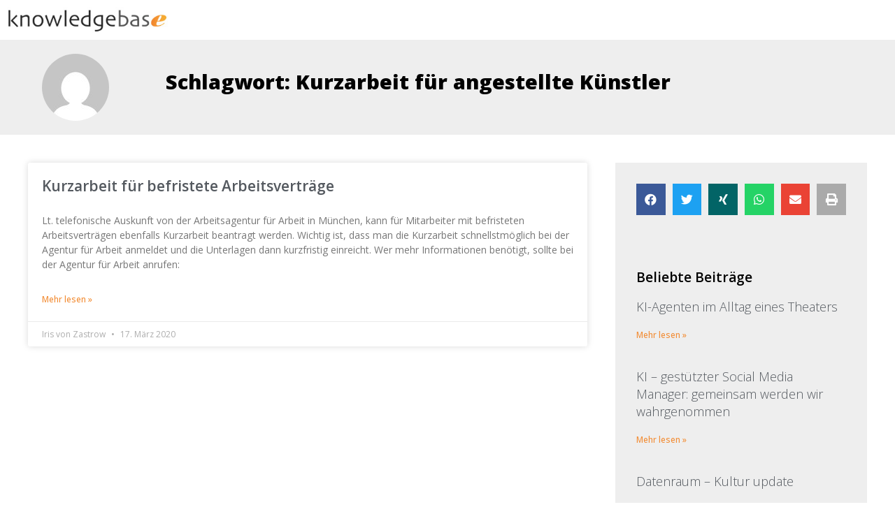

--- FILE ---
content_type: text/css
request_url: https://wissensdatenbank.ekulturportal.de/wp-content/uploads/fonts/b9aa0fa5aff679c575cc9237c6fcb1d4/font.css?v=1666865756
body_size: 652
content:
/*
 * Font file created by Local Google Fonts 0.19
 * Created: Thu, 27 Oct 2022 10:15:56 +0000
 * Handle: astra-google-fonts
 * Original URL: https://fonts.googleapis.com/css?family=Open+Sans%3A400%2C&amp;display=fallback
*/

/* cyrillic-ext */
@font-face {
  font-family: 'Open Sans';
  font-style: normal;
  font-weight: 400;
  font-stretch: 100%;
  font-display: fallback;
  src: url(https://wissensdatenbank.ekulturportal.de/wp-content/uploads/fonts/b9aa0fa5aff679c575cc9237c6fcb1d4/open-sans-cyrillic-ext-v34-normal-400.woff2?c=1666865756) format('woff2');
  unicode-range: U+0460-052F, U+1C80-1C88, U+20B4, U+2DE0-2DFF, U+A640-A69F, U+FE2E-FE2F;
}
/* cyrillic */
@font-face {
  font-family: 'Open Sans';
  font-style: normal;
  font-weight: 400;
  font-stretch: 100%;
  font-display: fallback;
  src: url(https://wissensdatenbank.ekulturportal.de/wp-content/uploads/fonts/b9aa0fa5aff679c575cc9237c6fcb1d4/open-sans-cyrillic-v34-normal-400.woff2?c=1666865756) format('woff2');
  unicode-range: U+0301, U+0400-045F, U+0490-0491, U+04B0-04B1, U+2116;
}
/* greek-ext */
@font-face {
  font-family: 'Open Sans';
  font-style: normal;
  font-weight: 400;
  font-stretch: 100%;
  font-display: fallback;
  src: url(https://wissensdatenbank.ekulturportal.de/wp-content/uploads/fonts/b9aa0fa5aff679c575cc9237c6fcb1d4/open-sans-greek-ext-v34-normal-400.woff2?c=1666865756) format('woff2');
  unicode-range: U+1F00-1FFF;
}
/* greek */
@font-face {
  font-family: 'Open Sans';
  font-style: normal;
  font-weight: 400;
  font-stretch: 100%;
  font-display: fallback;
  src: url(https://wissensdatenbank.ekulturportal.de/wp-content/uploads/fonts/b9aa0fa5aff679c575cc9237c6fcb1d4/open-sans-greek-v34-normal-400.woff2?c=1666865756) format('woff2');
  unicode-range: U+0370-03FF;
}
/* hebrew */
@font-face {
  font-family: 'Open Sans';
  font-style: normal;
  font-weight: 400;
  font-stretch: 100%;
  font-display: fallback;
  src: url(https://wissensdatenbank.ekulturportal.de/wp-content/uploads/fonts/b9aa0fa5aff679c575cc9237c6fcb1d4/open-sans-hebrew-v34-normal-400.woff2?c=1666865756) format('woff2');
  unicode-range: U+0590-05FF, U+200C-2010, U+20AA, U+25CC, U+FB1D-FB4F;
}
/* vietnamese */
@font-face {
  font-family: 'Open Sans';
  font-style: normal;
  font-weight: 400;
  font-stretch: 100%;
  font-display: fallback;
  src: url(https://wissensdatenbank.ekulturportal.de/wp-content/uploads/fonts/b9aa0fa5aff679c575cc9237c6fcb1d4/open-sans-vietnamese-v34-normal-400.woff2?c=1666865756) format('woff2');
  unicode-range: U+0102-0103, U+0110-0111, U+0128-0129, U+0168-0169, U+01A0-01A1, U+01AF-01B0, U+1EA0-1EF9, U+20AB;
}
/* latin-ext */
@font-face {
  font-family: 'Open Sans';
  font-style: normal;
  font-weight: 400;
  font-stretch: 100%;
  font-display: fallback;
  src: url(https://wissensdatenbank.ekulturportal.de/wp-content/uploads/fonts/b9aa0fa5aff679c575cc9237c6fcb1d4/open-sans-latin-ext-v34-normal-400.woff2?c=1666865756) format('woff2');
  unicode-range: U+0100-024F, U+0259, U+1E00-1EFF, U+2020, U+20A0-20AB, U+20AD-20CF, U+2113, U+2C60-2C7F, U+A720-A7FF;
}
/* latin */
@font-face {
  font-family: 'Open Sans';
  font-style: normal;
  font-weight: 400;
  font-stretch: 100%;
  font-display: fallback;
  src: url(https://wissensdatenbank.ekulturportal.de/wp-content/uploads/fonts/b9aa0fa5aff679c575cc9237c6fcb1d4/open-sans-latin-v34-normal-400.woff2?c=1666865756) format('woff2');
  unicode-range: U+0000-00FF, U+0131, U+0152-0153, U+02BB-02BC, U+02C6, U+02DA, U+02DC, U+2000-206F, U+2074, U+20AC, U+2122, U+2191, U+2193, U+2212, U+2215, U+FEFF, U+FFFD;
}


--- FILE ---
content_type: text/css
request_url: https://wissensdatenbank.ekulturportal.de/wp-content/plugins/dw-question-answer-pro/templates/assets/css/style.css?ver=190820170951
body_size: 4666
content:
.dwqa-container {
  box-shadow: border-box;
  -webkit-box-sizing: border-box;
}

.dwqa-staff {
  background: #1ba1e2;
  border-radius: 3px;
  color: #fff;
  margin: 0 5px;
  padding: 1px 5px;
}

.dwqa-pagination a,
.dwqa-pagination span {
  border: 1px solid #ddd;
  display: inline-block;
  margin-right: 5px;
  padding: 5px 10px;
}

.dwqa-answers-list .dwqa-pagination {
  margin-top: 20px;
  margin-bottom: 20px;
}

.dwqa-captcha img {
  display: block;
  margin: 0 0 10px;
}

.dwqa-captcha input {
  -moz-box-sizing: border-box;
  -webkit-box-sizing: border-box;
  box-sizing: border-box;
  margin-bottom: 20px;
  width: 100%;
}

.dwqa-alert {
  border-radius: 2px;
  border: 1px solid transparent;
  margin-bottom: 20px;
  padding: 10px 15px;
}

.dwqa-alert-error {
  background-color: #f2dede;
  border-color: #ebccd1;
  color: #a94442;
}

.dwqa-alert-success {
  background-color: #d4edda;
  border-color: #c3e6cb;
  color: #155724;
}

.dwqa-alert-info {
  background-color: #d9edf7;
  border-color: #bce8f1;
  color: #31708f;
}

.dwqa-comment-gcaptchav2{
  display: inline-block;
}

/**
 * Questions
 *
 * -----------------------------------------------------------------------------
 */
.dwqa-question-item {
  margin-bottom: 0;
  padding: 0 0 0 80px;
  position: relative;
}

.dwqa-question-item.dwqa-sticky {
  background: #fcf8e3;
}

.dwqa-question-title a {
  font-size: 16px;
  font-weight: 600;
}

.dwqa-question-item .avatar {
  border-radius: 48px;
  left: 15px;
  position: absolute;
  top: 0;
}

.dwqa-question-item .dwqa-question-meta {
  font-size: small;
  margin-bottom: 20px;
}

.dwqa-question-item .dwqa-status {
  border-radius: 3px;
  color: #fff;
  margin-right: 5px;
  padding: 1px 5px;
}

.dwqa-question-vote {
  left: 6px;
  min-height: 60px;
  position: absolute;
  top: 70px;
}

.dwqa-question-vote .dwqa-vote {
  display: block;
    height: 0;
    border: 10px solid transparent !important;
    border-bottom-color: #ddd !important;
    box-shadow: none !important;
    position: absolute;
    text-decoration: none !important;
    left: 7px;
    text-indent: -9999px;
    top: -20px;
    width: 0;
}

.dwqa-question-vote .dwqa-vote-count {
  display: block;
  height: 32px;
  line-height: 32px;
  position: absolute;
  text-align: center;
  top: 14px;
  width: 32px;
}

.dwqa-question-vote .dwqa-vote:hover,
.dwqa-question-vote .dwqa-vote:active {
  border-bottom-color: #999 !important;
}

.dwqa-question-vote .dwqa-vote-down {
    border: 10px solid transparent !important;
    border-bottom-color: transparent !important;
    border-top-color: #ddd !important;
    top: auto;
    bottom: -20px;
}

.dwqa-question-vote .dwqa-vote-down:hover,
.dwqa-question-vote .dwqa-vote-down:active {
  border-bottom-color: transparent !important;
  border-top-color: #999 !important;
}

.dwqa-question-item .dwqa-question-actions {
  float: right;
}

.dwqa-question-item .dwqa-question-actions label {
  display: inline-block;
}

.dwqa-question-item .dwqa-question-actions a {
  margin-left: 10px;
}

.dwqa-question-item .dwqa-question-actions input[type=checkbox] {
  margin-right: 5px;
}

.dwqa-pick-best-answer {
  height: 32px;
  position: absolute;
  text-indent: -9999px;
  top: 170px;
  width: 32px;
}

.dwqa-pick-best-answer:after {
    content: '';
    display: block;
    width: 15px;
    height: 25px;
    border: solid #ddd;
    border-width: 0 5px 5px 0;
    transform: rotate(45deg);
    -moz-transform: rotate(45deg);
    -webkit-transform: rotate(45deg);
    position: absolute;
    left: 10px;
    top: 0;
    -webkit-box-sizing: border-box;
    box-sizing: border-box;
}

.dwqa-pick-best-answer:hover:after {
  border-color: #999;
}

.dwqa-best-answer .dwqa-pick-best-answer:after {
  border-color: #578824;
}

.dwqa-question-content img {
  max-width: 100%;
  height: auto;
}

.dwqa-question-tag + .dwqa-question-status {
  float: right;
}

.dwqa-question-item .dwqa-question-meta .dwqa-question-status select {
  background: transparent;
  display: inline-block;
  height: 32px;
  width: 110px;
}

/**
 * Answers
 *
 * -----------------------------------------------------------------------------
 */

.dwqa-answers-title {
  margin: 20px 0 10px;
}

.dwqa-answer-item {
  border-top: 1px solid #ddd;
  min-height: 220px;
  padding: 20px 0 20px 70px;
  position: relative;
}

.dwqa-answer-item .avatar {
  border-radius: 48px;
  left: 0;
  position: absolute;
  top: 20px;
}

.dwqa-answer-item .dwqa-answer-meta {
  font-size: small;
  margin-bottom: 20px;
}

.dwqa-answer-vote {
  left: 6px;
  min-height: 60px;
  position: absolute;
  top: 90px;
}

.dwqa-answer-vote .dwqa-vote {
  display: block;
  width: 0;
  height: 0;
  border: 10px solid transparent !important;
  border-bottom-color: #ddd !important;
  text-indent: -9999px;
  position: absolute;
  top: -20px;
  left: 7px;
  text-decoration: none !important;
  box-shadow: none !important;
}

.dwqa-answer-vote .dwqa-vote-count {
  display: block;
  height: 32px;
  line-height: 32px;
  position: absolute;
  text-align: center;
  top: 14px;
  width: 32px;
}

.dwqa-answer-vote .dwqa-vote:hover,
.dwqa-answer-vote .dwqa-vote:active {
  border-bottom-color: #999 !important;
}

.dwqa-answer-vote .dwqa-vote-down {
  border: 10px solid transparent !important;
  border-bottom-color: transparent !important;
  border-top-color: #ddd !important;
  top: auto;
  bottom: -20px;
}

.dwqa-answer-vote .dwqa-vote-down:hover,
.dwqa-answer-vote .dwqa-vote-down:active {
  border-bottom-color: transparent !important;
  border-top-color: #999 !important;
}

.dwqa-answer-item .dwqa-answer-actions {
  float: right;
}

.dwqa-answer-item .dwqa-answer-actions a {
  margin-left: 10px;
}

.dwqa-answer-content img {
  max-width: 100%;
  height: auto;
}

.dwqa-answer-form-title {
  border-top: 1px solid #ddd;
  padding: 10px 0;
}

.dwqa-answer-form form {
  text-align: right;
}

.dwqa-answer-form .dwqa-alert {
  text-align: left;
}

.dwqa-answer-form .dwqa-select {
  float: left;
  width: auto;
}

.dwqa-answer-form textarea {
  -moz-box-sizing: border-box;
  -webkit-box-sizing: border-box;
  box-sizing: border-box;
  margin-bottom: 20px;
  width: 100% !important;
}

.dwqa-answers-login .dwqa-answers-login-title {
  border-top: 1px solid #ddd;
  margin-top: 20px;
  padding: 15px 0;
}

.dwqa-answers-login .user_login{
  display: block;
}

.dwqa-answers-login .user_pass{
  display: block;
}

.dwqa-answers-login .login-username label{
  display: block;
  padding-right: 10px;
}

.dwqa-answers-login .login-password label{
  padding-right: 13px;
  display: block;
}

.dwqa-comment-form .wp-social-login-provider-list,
.dwqa-answers-login .wp-social-login-provider-list{
  padding-left: 0px;
}

.dwqa-comment-form .wp-social-login-provider-list a,
.dwqa-answers-login .wp-social-login-provider-list a{
  border-bottom: 0;
  box-shadow: none;
  display: inline-block;
  text-decoration: none;
}

/**
 * Attachment
 */
.dwqa-attachments-item-wrap:before {
  content: "\f019";
  font-family: FontAwesome;
  left: 8px;
  position: absolute;
}

.dwqa-attachments-item-wrap {
  background: #f6f6f6;
  border: 1px solid #ddd;
  margin-bottom: 20px;
  padding: 10px 0;
  position: relative;
}

.dwqa-attachments-item-wrap a {
  padding-left: 30px;
}
/**
 * Markdown editor
 */
.dwqa-answer-form .editor-toolbar,
.dwqa-answer-form .CodeMirror {
  text-align: left;
}

/**
 * Comments
 *
 * -----------------------------------------------------------------------------
 */

.dwqa-comments-list {
  background: #f9f9f9;
  padding: 0 10px;
}

.dwqa-comments-list .dwqa-comment {
  border-bottom: 1px solid #ddd;
  padding: 10px 0;
  position: relative;
}

.dwqa-comments-list .dwqa-comment p:last-child {
  margin-bottom: 0;
}

.dwqa-comments-list .dwqa-comment:last-child {
  border-bottom: none;
}

.dwqa-comments-list .dwqa-comment-meta {
  font-size: small;
}

.dwqa-comments-list .dwqa-comment-meta .avatar {
  display: inline-block;
  height: 12px;
  margin-right: 5px;
  position: inherit;
  width: 12px;
}

.dwqa-comment-form {
  background: #f9f9f9;
  padding: 10px;
}

.dwqa-comment-form .comment-form {
  margin: 0 !important;
  padding: 0 !important;
}

.dwqa-comment-show .dwqa-comment-hide {
  display: block;
  opacity: 1;
}

.dwqa-comment-hide {
  display: none;
  opacity: 0;
  transition: all .9s ease-in-out;
  -moz-transition: all .9s ease-in-out;
  -webkit-transition: all .9s ease-in-out;
}

.dwqa-comment-form .dwqa-comment-show-button .dwqa-comment-hide {
  display: block;
  margin-top: 10px;
}

.dwqa-comment-show .dwqa-anonymous-fields {
  display: block !important;
}

.dwqa-comment-form .comment-form textarea {
  background: #fff;
  border: 1px solid #ddd;
  box-sizing: border-box;
  -moz-box-sizing: border-box;
  -webkit-box-sizing: border-box;
  display: block;
  font-family: "Helvetica Neue", Helvetica, Arial, sans-serif;
  font-size: 14px;
  height: 45px;
  min-height: 50px;
  padding: 10px 15px;
  width: 100% !important;
}

.dwqa-comment-form textarea {
  width: 100%;
}

.dwqa-comment-meta {
  margin-bottom: 10px;
}

.dwqa-comment-actions {
  float: right;
}

.dwqa-comment-actions a {
  margin-left: 10px;
}

/**
 * Archive Page
 *
 * -----------------------------------------------------------------------------
 */

/* Breadcrumbs */
.dwqa-breadcrumbs {
  margin-bottom: 20px;
}

/* Question Search */
.dwqa-search {
  margin-bottom: 20px;
  position: relative;
}

.dwqa-search input {
  -moz-box-sizing: border-box;
  -webkit-box-sizing: border-box;
  background: url(../img/icon-search.png) no-repeat right 10px center #fff !important;
  border-radius: 2px;
  border: 1px solid #ddd;
  box-shadow: none;
  box-sizing: border-box;
  margin-bottom: 0 !important;
  outline: none;
  padding-right: 40px;
  padding: 10px 15px;
  width: 100%;
}

.dwqa-search input.ui-autocomplete-loading {
  background-image: url(../img/icon-loading.gif) !important;
}

.submit-dwqa-question .dwqa-search input {
  background: none no-repeat right 10px center #fff !important;
}

.submit-dwqa-question .dwqa-search input.ui-autocomplete-loading {
  background-image: url(../img/icon-loading.gif) !important;
}

.dwqa-search .dwqa-autocomplete {
  left: 0 !important;
  margin: 0;
  position: absolute !important;
  right: 0 !important;
  top: auto !important;
}

.dwqa-autocomplete {
  background: #f9f9f9;
  box-shadow: 0 6px 12px rgba(0,0,0,.175);
  list-style: none;
  max-width: 735px;
  padding: 0px 10px 10px;
  z-index: 9999;
}

.dwqa-autocomplete li {
  border-bottom: 1px solid #ddd;
  cursor: pointer;
  margin: 0;
  padding: 10px;
}

.dwqa-autocomplete .dwqa-text-highlight {
  color: #000;
  font-weight: bold;
}

.dwqa-autocomplete li.ui-state-focus,
.dwqa-autocomplete li:hover {
  background: #f0f0f0;
}

.dwqa-autocomplete li:last-child {
  border-bottom: 0;
}

/* Question Filter */
.dwqa-question-filter {
  margin-bottom: 20px;
}

.dwqa-question-filter span,
.dwqa-question-filter a {
  margin-right: 10px;
}

.dwqa-question-filter a {
  border: none;
  text-decoration: none;
  font-size: 14px;
  line-height: 1.5;
}

.dwqa-question-filter a.open {
  color: #f7733c;
}

.dwqa-question-filter a.resolved {
  color: #2bc69e;
}

.dwqa-question-filter a.closed {
  color: #666;
}

.dwqa-question-filter a.unanswered {
  color: #cb2027;
}

.dwqa-question-filter a.my-questions {
  color: #3b5998;
}

.dwqa-question-filter a.my-subscribes {
  color: #0f52ba;
}

.dwqa-question-filter a.active {
  border-bottom: 1px solid #ddd;
}

.dwqa-question-filter .dwqa-sort-by {
  float: right;
  height: 32px;
  width: 110px;
}

/* Question List */
.dwqa-questions-list {
  border-top: 1px solid #ddd;
}

.dwqa-questions-list .dwqa-alert {
  margin: 20px 0 0;
}

.dwqa-questions-list .dwqa-question-item {
  border-bottom: 1px solid #ddd;
  border-left: 1px solid #ddd;
  border-right: 1px solid #ddd;
  padding: 15px 180px 15px 70px;
}

.dwqa-questions-list .dwqa-question-item .avatar {
  margin-top: 0px;
  top: 50%;
  display: inline-block;
  height: 12px;
  margin-right: 5px;
  position: static;
  width: 12px;
}

.dwqa-question-item .dwqa-status {
  border-radius: 36px;
  box-shadow: 0 0 0 1px #e67e22 inset;
  height: 36px;
  left: 15px;
  margin-top: -18px;
  padding: 0;
  position: absolute;
  text-indent: -9999px;
  top: 50%;
  width: 36px;
}

.dwqa-question-item .dwqa-status:after {
  -moz-osx-font-smoothing: grayscale;
  -webkit-font-smoothing: antialiased;
  color: #e67e22;
  content: "\f128";
  display: block;
  font-size: 18px;
  font-size: inherit;
  font: normal normal normal 14px/1 FontAwesome;
  height: 36px;
  line-height: 36px;
  position: absolute;
  text-align: center;
  text-indent: 0;
  text-rendering: auto;
  top: 0;
  width: 36px;
}

.dwqa-question-item .dwqa-status-closed {
  box-shadow: 0 0 0 1px #666 inset;
}

.dwqa-question-item .dwqa-status-closed:after {
  color: #666;
  content: "\f023";
}

.dwqa-question-item .dwqa-status-resolved {
  box-shadow: 0 0 0 1px #578824 inset;
}

.dwqa-question-item .dwqa-status-resolved:after {
  color: #578824;
  content: "\f00c";
}

.dwqa-question-item .dwqa-status-answered {
  box-shadow: 0 0 0 1px #1ba1e2;
}

.dwqa-question-item .dwqa-status-answered:after {
  color: #1ba1e2;
  content: "\f112";
  font-size: 14px;
}

.dwqa-questions-list .dwqa-question-item .dwqa-question-meta {
  margin-bottom: 0;
}

.dwqa-questions-list .dwqa-question-item .dwqa-question-stats {
  margin-top: -24px;
  position: absolute;
  right: 10px;
  top: 50%;
}

.dwqa-questions-list .dwqa-question-item .dwqa-question-stats span {
  border: 1px solid #ddd;
  display: block;
  float: left;
  font-size: 14px;
  height: 48px;
  margin-left: 5px;
  min-width: 48px;
  text-align: center;
}

.dwqa-questions-list .dwqa-question-item .dwqa-question-stats strong {
  display: block;
  font-size: 13px;
  font-weight: normal;
  line-height: 26px;
}

.dwqa-questions-footer {
  margin-top: 20px;
}

.dwqa-questions-footer .dwqa-pagination,
.dwqa-questions-footer .dwqa-ask-question {
  display: inline-block;
}

.dwqa-questions-footer .dwqa-pagination + .dwqa-ask-question {
  float: right;
}

.dwqa-questions-footer .dwqa-ask-question a {
  border: 1px solid #ddd;
  display: inline-block;
  padding: 5px 10px;
}


/**
 * Single Question
 *
 * -----------------------------------------------------------------------------
 */

.single-dwqa-question .dwqa-question-item {
  min-height: 140px;
  padding-left: 70px;
}

.single-dwqa-question .dwqa-question-item .avatar {
  left: 0;
}


/**
 * Content Edit
 *
 * -----------------------------------------------------------------------------
 */

.dwqa-answer-form .wp-editor-container,
.dwqa-content-edit-form .wp-editor-container,
.dwqa-content-ask-form .wp-editor-container {
  border: 1px solid #e5e5e5;
  margin-bottom: 20px;
}

.dwqa-content-ask-form input[type=text],
.dwqa-content-ask-form input[type=email],
.dwqa-content-ask-form select,
.dwqa-content-edit-form input[type=text],
.dwqa-content-edit-form input[type=email],
.dwqa-content-edit-form select {
  box-sizing: border-box;
  -moz-box-sizing: border-box;
  -webkit-box-sizing: border-box;
  width: 100%;
}


/**
 * Responsive
 *
 * -----------------------------------------------------------------------------
 */

@media ( max-width: 768px ) {
  .dwqa-questions-list .dwqa-question-item {
    padding-right: 50px;
    padding-bottom: 50px;
    border-top: 1px solid #ddd;
    margin-bottom: 10px;
  }

  .dwqa-questions-list .dwqa-question-item .dwqa-question-stats {
    top: auto;
    bottom: 10px;
    left: 10px;
    right: auto;
  }
  .dwqa-questions-list .dwqa-question-item .dwqa-question-stats span {
    border: 0;
    background: #ddd;
    padding: 0px 5px;
    height: auto;
    color: #999;
  }
  .dwqa-questions-list .dwqa-question-item .dwqa-question-stats strong {
    display: inline-block;
  }

}

@media ( min-width: 480px ) {
  .dwqa-pick-best-answer {
    left: 6px;
  }
  .dwqa-questions-list.hidden-status .dwqa-question-item .avatar {
    height: 48px;
    left: 10px;
    position: absolute;
    top: 10px;
    width: 48px;
  }
}

@media ( max-width: 480px ) {
  .dwqa-questions-list {
    margin-top: 50px;
  }

  .dwqa-question-filter .dwqa-sort-by {
    margin-top: 10px;
  }

  .dwqa-questions-list .dwqa-question-item {
    padding-left: 15px;
    overflow: hidden;
  }

  .dwqa-questions-list .dwqa-question-item .avatar {
    height: 14px;
    margin-right: 5px;
    position: static;
    width: 14px;
  }

  .single-dwqa-question .dwqa-question-item,
  .single-dwqa-question .dwqa-answer-item {
    padding-left: 0;
    min-height: 0;
    padding-top: 40px;
  }

  .single-dwqa-question .dwqa-question-item .dwqa-question-meta,
  .single-dwqa-question .dwqa-answer-item .dwqa-answer-meta {
    background: #f5f5f5;
    padding: 12px;
  }

  .single-dwqa-question .dwqa-question-footer .dwqa-question-meta {
    background: transparent;
    padding: 12px;
  }

  .dwqa-answer-item .dwqa-answer-actions,
  .dwqa-question-item .dwqa-question-actions {
    position: absolute;
    left: 0;
    top: 16px;
  }

  .single-dwqa-question .dwqa-question-item .dwqa-question-vote,
  .single-dwqa-question .dwqa-answer-item .dwqa-answer-vote {
    min-height: 0;
    top: 15px;
    right: 0;
    left: 0;
  }

  .dwqa-question-vote .dwqa-vote-up,
  .dwqa-answer-vote .dwqa-vote-up {
    left: auto;
    right: 25%;
    top: 0;
  }

  .dwqa-question-vote .dwqa-vote-count,
  .dwqa-answer-vote .dwqa-vote-count {
    top: 0;
    right: 15%;
    left: auto;
  }

  .dwqa-answer-vote .dwqa-vote-down,
  .dwqa-question-vote .dwqa-vote-down {
    left: auto;
    top: 10px;
    right: 10%;
  }

  .dwqa-question-tag + .dwqa-question-status {
    float: none;
    display: block;
  }

  .dwqa-pick-best-answer {
    top: 10px;
    right: 0;
  }

  // .single-dwqa-question .dwqa-question-item .dwqa-question-vote .dwqa-vote,
  // .single-dwqa-question .dwqa-answer-item .dwqa-answer-vote .dwqa-vote{
  //  position: static;
  // }

  .single-dwqa-question .dwqa-question-item .avatar,
  .single-dwqa-question .dwqa-answer-item .avatar {
    height: 14px;
    margin-right: 5px;
    position: static;
    width: 14px;
  }

  .dwqa-question-item .dwqa-status {
    border-radius: 0;
    box-shadow: none;
    height: 70px;
    left: auto;
    margin-top: 0;
    position: absolute;
    right: -50px;
    top: -35px;
    width: 70px;
    -webkit-transform: rotate(45deg);
    -moz-transform: rotate(45deg);
    transform: rotate(45deg);
  }
  .dwqa-question-item .dwqa-status-open {
    background-color: #f7733c;
  }
  .dwqa-question-item .dwqa-status-answered {
    background-color: #3fb0ff;
  }
  .dwqa-question-item .dwqa-status-resolved {
    background-color: #2bc69e;
  }
  .dwqa-question-item .dwqa-status-closed {
    background: #666;
  }
  .dwqa-questions-list .dwqa-question-item .dwqa-status:after {
    left: 12px;
    color: #fff;
    top: 40px;
    transform: rotate(-45deg);
    -moz-transform: rotate(-45deg);
    -webkit-transform: rotate(-45deg);
  }
}

.dwqa-status-spam {
  background-color: #ddd;
  opacity: 0.5;
}

.admin-bar .editor-toolbar.fullscreen {
  z-index: 100000;
}

/**
 * Mention User
 *
 * -----------------------------------------------------------------------------
 */

.rte-autocomplete,
.dwqa-mention-ui {
  background-color: #fff;
  border-color: #e5e6e9 #dfe0e4 #d0d1d5;
  border-radius: 4px;
  border: 1px solid #e5e6e9;
  box-shadow: 0 3px 3px rgba(0,0,0,.08);
  font-size: 14px;
  list-style-type: none;
  margin-top: 5px;
  margin: 2px 0 0;
  max-width: 220px;
  min-width: 220px;
  padding: 12px 0;
  position: absolute;
  text-align: left;
  z-index: 1000;
}

.rte-autocomplete:before,
.dwqa-mention-ui:before {
  border-color: transparent transparent #fff #fff;
  border: 0.5em solid #fff;
  box-shadow: -1px 1px 0px 0 #e8e8e8;
  content: "";
  left: 6px;
  position: absolute;
  top: -6px;
  transform: rotate(135deg);
  -webkit-transform: rotate(135deg);
  -moz-transform: rotate(135deg);
}

.rte-autocomplete li,
.dwqa-mention-ui li {
  clear: both;
  color: #444;
  display: block;
  font-weight: 400;
  line-height: 1.71428571;
  padding: 3px 20px;
  white-space: nowrap;
}

.rte-autocomplete li a,
.dwqa-mention-ui li {
  clear: both;
  color: #444;
  display: block;
  font-weight: 400;
  line-height: 1.71428571;
  padding: 3px 20px;
  white-space: nowrap;
}

.rte-autocomplete li:first-child,
.dwqa-mention-ui li:first-child {
  background: #f5f5f5;
}

/*-style default user profile-*/


.dwqa-user-profile-head {
  margin-bottom: 30px;
  position: relative;
}

#dwqa-upload-user-cover-image, #dwqa-upload-user-avatar{
  display: none;
}

.dwqa-user-cover-image-wrap{
  position: relative;
  height: 350px;
  max-width: 100%;
  overflow: hidden;
}
.dwqa-user-cover-image-wrap label{
  background: #333;
  box-sizing: border-box;
  color: #fff;
  left: 10px;
  opacity: 0.1;
  font-size: 14px;
  padding: 5px;
  position: absolute;
  padding: 6px 10px;
  top: 10px;
}
.dwqa-user-cover-image-wrap:hover label {
  opacity: 0.8;
  cursor: pointer;
}
#dwqa-user-cover-image img{
  width: 100%;
}

.dwqa-user-avatar-group{
  position: absolute;
  bottom: 20px;
  left: 20px;
  z-index: 4;
}
.dwqa-user-avatar-wrap{
  background-color: #fff;
  border: 1px solid #fff;
  overflow: hidden;
  position: relative;
  float: left;
}
.dwqa-user-avatar-wrap img{
  width: 150px;
}
.dwqa-user-avatar-wrap label{
    background-color: rgba(0, 0, 0, .8);
    bottom: 0;
    color: #fff;
    height: 0px;
    left: 0;
    margin: 0;
    opacity: 0;
    position: absolute;
    text-align: center;
    transition: all 0.1s;
    width: 100%;
  }
.dwqa-user-avatar-wrap label:before {
  background: url(../img/camera-icon.png) no-repeat;
  background-size: 60%;
  content: "";
  height: 20px;
  left: 0;
  left: 23px;
  position: absolute;
  top: 5px;
  width: 34px;
}
.dwqa-user-avatar-wrap:hover label{
  height: 30px;
  line-height: 30px;
  opacity: 1;
  font-size: 13px;
  cursor: pointer;
  font-weight: normal;
}
.dwqa-user-info{
  float: left;
  color: #fff;
  margin-left: 24px;
  margin-top: 46px;
}
.dwqa-user-info h1.username {
  position: absolute;
  bottom: 30px;
  font-size: 32px;
  text-transform: capitalize;
  letter-spacing: 1px;
  font-weight: normal;
}
.dwqa-profile-tabs {
  background: #fff;
  border: 1px solid #ddd;
  height: 50px;
  line-height: 50px;
  padding-left: 240px;
  position: absolute;
  width: 100%;
  z-index: 2;
  bottom: 0;
}
.dwqa-profile-tabs a {
  color: #222;
  font-size: 16px;
  position: relative;
  padding: 13px 20px;
}
.dwqa-profile-tabs a:before {
  position: absolute;
  content: "";
  background: #ddd;
  width: 1px;
  height: 100%;
  left: 0;
  top: 0;
}
.dwqa-profile-tabs a:hover,
.dwqa-profile-tabs a.active {
  background: #f5f5f5;
  color: #03c0e8;
}
.dwqa-poup{
  display: none;

}
#popup-crop{
  float: left;
}
#popup-crop{
  float: left;
}
#button-crop{
  float: right;
}
#avatar-crop{
  width: 150px;
  height: 150px;
  margin: 20px 0 0;
  overflow: hidden;
  float: left;
  display: none;
}
#avatar-crop img{
  max-width: none;
}
.dwqa-poup {
  background: #fff;
  position: fixed;
  border: 1px solid #ddd;
  box-shadow: 0 4px 4px -4px rgba(0,0,0,.1);
  left: 50%;
  padding: 20px;
  width: 600px;
  top: 10%;
  z-index: 200;
  transform: translate(-50%, 0);
  -webkit-transform: translate(-50%, 0);
}
.dwqa-poup button[type="button"] {
  padding: 10px 32px;
  font-size: 16px;
  margin-top: 20px;
  font-weight: bold;
  border: none;
  color: #fff;
  background: #0085ba;
  float: right;
  text-transform: uppercase;
}
.dwqa-poup input[type="radio"] {
  display: none !important;
}
.profile-avatar {
  position: relative;
}
.cover-profile {
  position: relative;
  display: inline-block;
}
.dwqa-image-profile {
  width: 170px;
  height: 170px;
}
.profile-avatar {
  position: absolute;
  bottom: -40px;
  left: 20px;
}
.dwqa-user-profile-text {
  position: absolute;
  bottom: 0px;
  color: #fff;
  left: 210px;
}
.dwqa-user-profile-text h1.username {
  font-size: 28px;
  font-weight: normal;
}
.dwqa-user-profile img.dwqa-image-lg {
  z-index: 0;
  width: 100%;
  margin-bottom: 10px;
}

.dwqa-image-profile{
  margin: -90px 10px 0px 50px;
  z-index: 9;
  width: 20%;
}

@media (max-width:768px) {
  .dwqa-user-profile-text>h1{
    font-weight: 700;
    font-size:16px;
  }

  .dwqa-image-profile {
    margin: -45px 10px 0px 25px;
    z-index: 9;
    width: 20%;
  }
}
@media (max-width:1024px) {
  .dwqa-user-cover-image-wrap {
    height: auto;
  }
}
@media (max-width:480px) {
  .dwqa-user-cover-image-wrap,
  #dwqa-user-cover-image img  {
    height: 350px;
  }
  #dwqa-user-cover-image img {
    object-fit: cover;
  }
  .dwqa-user-avatar-group {
    bottom: 56px;
  }
  .dwqa-profile-tabs {
    padding-left: 0;
  }
  .count-dwqa {
    bottom: 64px;
    left: 197px;
  }
  .count-dwqa .grid--cell {
    padding: 0;
    background: 0;
    margin-right: 0;
    display: block;
  }
  .count-dwqa span {
    color: #f6f6f6;
    font-size: 13px;
  }
}

--- FILE ---
content_type: text/css
request_url: https://wissensdatenbank.ekulturportal.de/wp-content/uploads/elementor/css/post-334.css?ver=1670411627
body_size: 335
content:
.elementor-334 .elementor-element.elementor-element-dc9edb2 .elementor-repeater-item-0efc076.jet-parallax-section__layout .jet-parallax-section__image{background-size:auto;}.elementor-334 .elementor-element.elementor-element-8025d14{--divider-border-style:solid;--divider-color:#323f45;--divider-border-width:1px;}.elementor-334 .elementor-element.elementor-element-8025d14 .elementor-divider-separator{width:100%;}.elementor-334 .elementor-element.elementor-element-8025d14 .elementor-divider{padding-top:15px;padding-bottom:15px;}.elementor-334 .elementor-element.elementor-element-97d2d90 .elementor-nav-menu .elementor-item{font-weight:300;}.elementor-334 .elementor-element.elementor-element-97d2d90 .elementor-nav-menu--main .elementor-item{color:#ffffff;fill:#ffffff;padding-top:5px;padding-bottom:5px;}.elementor-334 .elementor-element.elementor-element-97d2d90 .elementor-nav-menu--main .elementor-item:hover,
					.elementor-334 .elementor-element.elementor-element-97d2d90 .elementor-nav-menu--main .elementor-item.elementor-item-active,
					.elementor-334 .elementor-element.elementor-element-97d2d90 .elementor-nav-menu--main .elementor-item.highlighted,
					.elementor-334 .elementor-element.elementor-element-97d2d90 .elementor-nav-menu--main .elementor-item:focus{color:#f28d35;fill:#f28d35;}.elementor-334 .elementor-element.elementor-element-dc9edb2:not(.elementor-motion-effects-element-type-background), .elementor-334 .elementor-element.elementor-element-dc9edb2 > .elementor-motion-effects-container > .elementor-motion-effects-layer{background-color:#263238;}.elementor-334 .elementor-element.elementor-element-dc9edb2{transition:background 0.3s, border 0.3s, border-radius 0.3s, box-shadow 0.3s;}.elementor-334 .elementor-element.elementor-element-dc9edb2 > .elementor-background-overlay{transition:background 0.3s, border-radius 0.3s, opacity 0.3s;}

--- FILE ---
content_type: text/css
request_url: https://wissensdatenbank.ekulturportal.de/wp-content/uploads/elementor/css/post-469.css?ver=1670417650
body_size: 1059
content:
.elementor-469 .elementor-element.elementor-element-289e013f > .elementor-container{min-height:120px;}.elementor-469 .elementor-element.elementor-element-289e013f > .elementor-container > .elementor-row > .elementor-column > .elementor-column-wrap > .elementor-widget-wrap{align-content:center;align-items:center;}.elementor-469 .elementor-element.elementor-element-289e013f .elementor-repeater-item-6962e89.jet-parallax-section__layout .jet-parallax-section__image{background-size:auto;}.elementor-469 .elementor-element.elementor-element-169aa0a .elementor-repeater-item-3b2a0d2.jet-parallax-section__layout .jet-parallax-section__image{background-size:auto;}.elementor-469 .elementor-element.elementor-element-ff071d8{text-align:left;}.elementor-469 .elementor-element.elementor-element-ff071d8 img{border-radius:50% 50% 50% 50%;}.elementor-469 .elementor-element.elementor-element-71597e70{text-align:left;}.elementor-469 .elementor-element.elementor-element-71597e70 .elementor-heading-title{color:#000000;font-weight:900;text-transform:none;}.elementor-469 .elementor-element.elementor-element-71597e70 > .elementor-widget-container{margin:25px 0px 0px 0px;}.elementor-469 .elementor-element.elementor-element-289e013f:not(.elementor-motion-effects-element-type-background), .elementor-469 .elementor-element.elementor-element-289e013f > .elementor-motion-effects-container > .elementor-motion-effects-layer{background-color:#eeeeee;}.elementor-469 .elementor-element.elementor-element-289e013f{transition:background 0.3s, border 0.3s, border-radius 0.3s, box-shadow 0.3s;}.elementor-469 .elementor-element.elementor-element-289e013f > .elementor-background-overlay{transition:background 0.3s, border-radius 0.3s, opacity 0.3s;}.elementor-469 .elementor-element.elementor-element-54409894 > .elementor-container > .elementor-row > .elementor-column > .elementor-column-wrap > .elementor-widget-wrap{align-content:flex-start;align-items:flex-start;}.elementor-469 .elementor-element.elementor-element-54409894 .elementor-repeater-item-79e9a72.jet-parallax-section__layout .jet-parallax-section__image{background-size:auto;}.elementor-469 .elementor-element.elementor-element-4df4c8e7 .elementor-post__meta-data span + span:before{content:"•";}.elementor-469 .elementor-element.elementor-element-4df4c8e7{--grid-column-gap:30px;--grid-row-gap:35px;}.elementor-469 .elementor-element.elementor-element-4df4c8e7 .elementor-post__card{background-color:#ffffff;}.elementor-469 .elementor-element.elementor-element-4df4c8e7 .elementor-post__text{padding:0 20px;}.elementor-469 .elementor-element.elementor-element-4df4c8e7 .elementor-post__meta-data{padding:10px 20px;}.elementor-469 .elementor-element.elementor-element-4df4c8e7 .elementor-post__avatar{padding-right:20px;padding-left:20px;}.elementor-469 .elementor-element.elementor-element-4df4c8e7 .elementor-post__title{margin-bottom:25px;}.elementor-469 .elementor-element.elementor-element-4df4c8e7 .elementor-post__read-more{color:#f28d35;}.elementor-469 .elementor-element.elementor-element-4df4c8e7 a.elementor-post__read-more{text-transform:none;}.elementor-469 .elementor-element.elementor-element-4df4c8e7 .elementor-pagination{text-align:center;}body:not(.rtl) .elementor-469 .elementor-element.elementor-element-4df4c8e7 .elementor-pagination .page-numbers:not(:first-child){margin-left:calc( 10px/2 );}body:not(.rtl) .elementor-469 .elementor-element.elementor-element-4df4c8e7 .elementor-pagination .page-numbers:not(:last-child){margin-right:calc( 10px/2 );}body.rtl .elementor-469 .elementor-element.elementor-element-4df4c8e7 .elementor-pagination .page-numbers:not(:first-child){margin-right:calc( 10px/2 );}body.rtl .elementor-469 .elementor-element.elementor-element-4df4c8e7 .elementor-pagination .page-numbers:not(:last-child){margin-left:calc( 10px/2 );}.elementor-469 .elementor-element.elementor-element-6f0a0def:not(.elementor-motion-effects-element-type-background) > .elementor-column-wrap, .elementor-469 .elementor-element.elementor-element-6f0a0def > .elementor-column-wrap > .elementor-motion-effects-container > .elementor-motion-effects-layer{background-color:#eeeeee;}.elementor-469 .elementor-element.elementor-element-6f0a0def > .elementor-element-populated{transition:background 0.3s, border 0.3s, border-radius 0.3s, box-shadow 0.3s;margin:0px 0px 0px 40px;--e-column-margin-right:0px;--e-column-margin-left:40px;}.elementor-469 .elementor-element.elementor-element-6f0a0def > .elementor-element-populated > .elementor-background-overlay{transition:background 0.3s, border-radius 0.3s, opacity 0.3s;}.elementor-469 .elementor-element.elementor-element-6f0a0def > .elementor-element-populated > .elementor-widget-wrap{padding:30px 30px 30px 30px;}.elementor-469 .elementor-element.elementor-element-22cd0510{--grid-side-margin:10px;--grid-column-gap:10px;--grid-row-gap:10px;--grid-bottom-margin:10px;}.elementor-469 .elementor-element.elementor-element-18f5fe93 .elementor-heading-title{color:#000000;}.elementor-469 .elementor-element.elementor-element-18f5fe93 > .elementor-widget-container{margin:60px 0px 0px 0px;}.elementor-469 .elementor-element.elementor-element-34ace506{--grid-column-gap:30px;--grid-row-gap:35px;}.elementor-469 .elementor-element.elementor-element-34ace506 .elementor-post__title, .elementor-469 .elementor-element.elementor-element-34ace506 .elementor-post__title a{font-weight:200;}.elementor-469 .elementor-element.elementor-element-34ace506 .elementor-post__title{margin-bottom:13px;}.elementor-469 .elementor-element.elementor-element-34ace506 .elementor-post__read-more{color:#f28d35;}.elementor-469 .elementor-element.elementor-element-34ace506 > .elementor-widget-container{margin:0px 0px 0px 0px;}.elementor-469 .elementor-element.elementor-element-54409894{margin-top:40px;margin-bottom:40px;padding:0px 0px 0px 0px;}@media(max-width:1024px){.elementor-469 .elementor-element.elementor-element-6f0a0def > .elementor-element-populated{margin:0px 0px 0px 30px;--e-column-margin-right:0px;--e-column-margin-left:30px;} .elementor-469 .elementor-element.elementor-element-22cd0510{--grid-side-margin:10px;--grid-column-gap:10px;--grid-row-gap:10px;--grid-bottom-margin:10px;}.elementor-469 .elementor-element.elementor-element-18f5fe93 .elementor-heading-title{font-size:20px;}.elementor-469 .elementor-element.elementor-element-54409894{padding:20px 20px 20px 20px;}}@media(min-width:768px){.elementor-469 .elementor-element.elementor-element-a992090{width:15%;}.elementor-469 .elementor-element.elementor-element-cf0fc2b{width:85%;}}@media(max-width:767px){.elementor-469 .elementor-element.elementor-element-ff071d8{text-align:center;}.elementor-469 .elementor-element.elementor-element-71597e70{text-align:center;}.elementor-469 .elementor-element.elementor-element-71597e70 > .elementor-widget-container{margin:0px 0px 0px 0px;}.elementor-469 .elementor-element.elementor-element-6f0a0def > .elementor-element-populated{margin:20px 0px 0px 0px;--e-column-margin-right:0px;--e-column-margin-left:0px;}.elementor-469 .elementor-element.elementor-element-6f0a0def > .elementor-element-populated > .elementor-widget-wrap{padding:20px 20px 20px 20px;} .elementor-469 .elementor-element.elementor-element-22cd0510{--grid-side-margin:10px;--grid-column-gap:10px;--grid-row-gap:10px;--grid-bottom-margin:10px;}.elementor-469 .elementor-element.elementor-element-54409894{padding:20px 20px 20px 20px;}}/* Start custom CSS for archive-posts, class: .elementor-element-4df4c8e7 */.ekpshadow{
	    box-shadow: none !important;
}

.dwqa-question.type-dwqa-question{
    padding: 0px !important;
	box-shadow: none !important;
}/* End custom CSS */
/* Start custom CSS for archive-posts, class: .elementor-element-4df4c8e7 */.ekpshadow{
	    box-shadow: none !important;
}

.dwqa-question.type-dwqa-question{
    padding: 0px !important;
	box-shadow: none !important;
}/* End custom CSS */